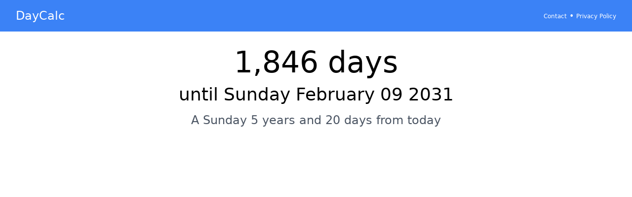

--- FILE ---
content_type: text/html; charset=utf-8
request_url: https://www.google.com/recaptcha/api2/aframe
body_size: 268
content:
<!DOCTYPE HTML><html><head><meta http-equiv="content-type" content="text/html; charset=UTF-8"></head><body><script nonce="JjMPuC4QiZxwOeNxye4WaQ">/** Anti-fraud and anti-abuse applications only. See google.com/recaptcha */ try{var clients={'sodar':'https://pagead2.googlesyndication.com/pagead/sodar?'};window.addEventListener("message",function(a){try{if(a.source===window.parent){var b=JSON.parse(a.data);var c=clients[b['id']];if(c){var d=document.createElement('img');d.src=c+b['params']+'&rc='+(localStorage.getItem("rc::a")?sessionStorage.getItem("rc::b"):"");window.document.body.appendChild(d);sessionStorage.setItem("rc::e",parseInt(sessionStorage.getItem("rc::e")||0)+1);localStorage.setItem("rc::h",'1768924486853');}}}catch(b){}});window.parent.postMessage("_grecaptcha_ready", "*");}catch(b){}</script></body></html>